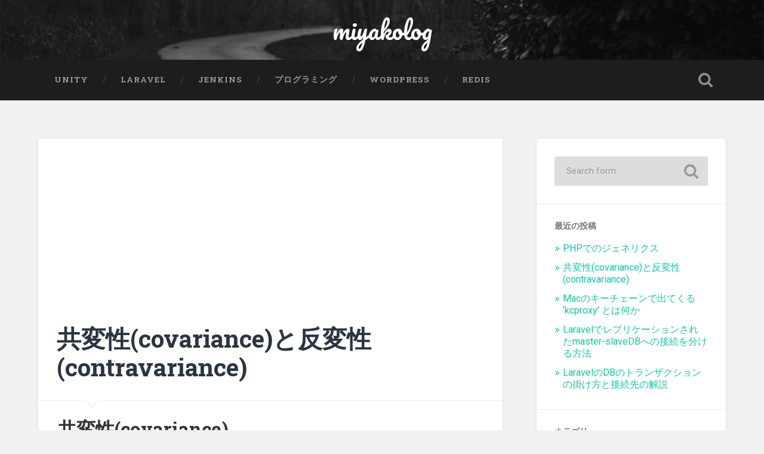

--- FILE ---
content_type: text/html; charset=UTF-8
request_url: https://miyakolog.com/covariance-contravariance/
body_size: 7638
content:
<!DOCTYPE html>

<html lang="ja"
	prefix="og: https://ogp.me/ns#" >

	<head>
		<script async src="//pagead2.googlesyndication.com/pagead/js/adsbygoogle.js"></script>
<script>
  (adsbygoogle = window.adsbygoogle || []).push({
    google_ad_client: "ca-pub-5537652101548671",
    enable_page_level_ads: true
  });
</script>
				
			<meta charset="UTF-8">
		<meta name="viewport" content="width=device-width, initial-scale=1.0, maximum-scale=1.0, user-scalable=no" >
				
				 
		<title>共変性(covariance)と反変性(contravariance) | miyakolog</title>

<!-- All in One SEO Pack 3.3.5 によって Michael Torbert の Semper Fi Web Design[494,554] -->
<meta name="description"  content="共変性(covariance) その型は親クラスまたはインターフェイスに対して具体的であることを意味します。具象化。 反変性(contravariance) 子クラスまたは実装に対してより一般的(generic/ジェネリック)であることを意味します。抽象化。" />

<script type="application/ld+json" class="aioseop-schema">{"@context":"https://schema.org","@graph":[{"@type":["Person","Organization"],"@id":"https://miyakolog.com/#person","url":"https://miyakolog.com/","name":"miyako","sameAs":[],"image":{"@type":"ImageObject","@id":"https://miyakolog.com/#personlogo","url":"https://secure.gravatar.com/avatar/17202ce2f359a62eca88e107ee6d4732?s=96&d=mm&r=g","width":96,"height":96,"caption":"miyako"},"logo":{"@id":"https://miyakolog.com/#personlogo"}},{"@type":"WebSite","@id":"https://miyakolog.com/#website","url":"https://miyakolog.com/","name":"miyakolog","publisher":{"@id":"https://miyakolog.com/#person"},"potentialAction":{"@type":"SearchAction","target":"https://miyakolog.com/?s={search_term_string}","query-input":"required name=search_term_string"}},{"@type":"WebPage","@id":"https://miyakolog.com/covariance-contravariance/#webpage","url":"https://miyakolog.com/covariance-contravariance/","inLanguage":"ja","name":"\u5171\u5909\u6027(covariance)\u3068\u53cd\u5909\u6027(contravariance)","isPartOf":{"@id":"https://miyakolog.com/#website"},"datePublished":"2020-05-23T13:51:44+09:00","dateModified":"2020-05-23T13:51:57+09:00"},{"@type":"Article","@id":"https://miyakolog.com/covariance-contravariance/#article","isPartOf":{"@id":"https://miyakolog.com/covariance-contravariance/#webpage"},"author":{"@id":"https://miyakolog.com/author/miyako/#author"},"headline":"\u5171\u5909\u6027(covariance)\u3068\u53cd\u5909\u6027(contravariance)","datePublished":"2020-05-23T13:51:44+09:00","dateModified":"2020-05-23T13:51:57+09:00","commentCount":0,"mainEntityOfPage":{"@id":"https://miyakolog.com/covariance-contravariance/#webpage"},"publisher":{"@id":"https://miyakolog.com/#person"},"articleSection":"\u30d7\u30ed\u30b0\u30e9\u30df\u30f3\u30b0","image":{"@type":"ImageObject","@id":"https://miyakolog.com/covariance-contravariance/#primaryimage","url":"https://secure.gravatar.com/avatar/17202ce2f359a62eca88e107ee6d4732?s=96&d=mm&r=g","width":96,"height":96,"caption":"miyako"}},{"@type":"Person","@id":"https://miyakolog.com/author/miyako/#author","name":"miyako","sameAs":[],"image":{"@type":"ImageObject","@id":"https://miyakolog.com/#personlogo","url":"https://secure.gravatar.com/avatar/17202ce2f359a62eca88e107ee6d4732?s=96&d=mm&r=g","width":96,"height":96,"caption":"miyako"}}]}</script>
<link rel="canonical" href="https://miyakolog.com/covariance-contravariance/" />
<meta property="og:type" content="article" />
<meta property="og:title" content="共変性(covariance)と反変性(contravariance) | miyakolog" />
<meta property="og:description" content="共変性(covariance) その型は親クラスまたはインターフェイスに対して具体的であることを意味します。具象化。 反変性(contravariance) 子クラスまたは実装に対してより一般的(generic/ジェネリック)であることを意味します。抽象化。" />
<meta property="og:url" content="https://miyakolog.com/covariance-contravariance/" />
<meta property="og:site_name" content="miyakolog" />
<meta property="og:image" content="https://miyakolog.com/wp-content/uploads/2017/03/syokuji_computer_woman.png" />
<meta property="article:tag" content="プログラミング" />
<meta property="article:published_time" content="2020-05-23T13:51:44Z" />
<meta property="article:modified_time" content="2020-05-23T13:51:57Z" />
<meta property="og:image:secure_url" content="https://miyakolog.com/wp-content/uploads/2017/03/syokuji_computer_woman.png" />
<meta name="twitter:card" content="summary" />
<meta name="twitter:title" content="共変性(covariance)と反変性(contravariance) | miyakolog" />
<meta name="twitter:description" content="共変性(covariance) その型は親クラスまたはインターフェイスに対して具体的であることを意味します。具象化。 反変性(contravariance) 子クラスまたは実装に対してより一般的(generic/ジェネリック)であることを意味します。抽象化。" />
<meta name="twitter:image" content="https://miyakolog.com/wp-content/uploads/2017/03/syokuji_computer_woman.png" />
			<script type="text/javascript" >
				window.ga=window.ga||function(){(ga.q=ga.q||[]).push(arguments)};ga.l=+new Date;
				ga('create', 'UA-94094832-1', 'auto');
				// Plugins
				
				ga('send', 'pageview');
			</script>
			<script async src="https://www.google-analytics.com/analytics.js"></script>
			<!-- All in One SEO Pack -->
<link rel='dns-prefetch' href='//s.w.org' />
<link rel="alternate" type="application/rss+xml" title="miyakolog &raquo; フィード" href="https://miyakolog.com/feed/" />
<link rel="alternate" type="application/rss+xml" title="miyakolog &raquo; コメントフィード" href="https://miyakolog.com/comments/feed/" />
<link rel="alternate" type="application/rss+xml" title="miyakolog &raquo; 共変性(covariance)と反変性(contravariance) のコメントのフィード" href="https://miyakolog.com/covariance-contravariance/feed/" />
		<script type="text/javascript">
			window._wpemojiSettings = {"baseUrl":"https:\/\/s.w.org\/images\/core\/emoji\/12.0.0-1\/72x72\/","ext":".png","svgUrl":"https:\/\/s.w.org\/images\/core\/emoji\/12.0.0-1\/svg\/","svgExt":".svg","source":{"concatemoji":"https:\/\/miyakolog.com\/wp-includes\/js\/wp-emoji-release.min.js?ver=5.4.18"}};
			/*! This file is auto-generated */
			!function(e,a,t){var n,r,o,i=a.createElement("canvas"),p=i.getContext&&i.getContext("2d");function s(e,t){var a=String.fromCharCode;p.clearRect(0,0,i.width,i.height),p.fillText(a.apply(this,e),0,0);e=i.toDataURL();return p.clearRect(0,0,i.width,i.height),p.fillText(a.apply(this,t),0,0),e===i.toDataURL()}function c(e){var t=a.createElement("script");t.src=e,t.defer=t.type="text/javascript",a.getElementsByTagName("head")[0].appendChild(t)}for(o=Array("flag","emoji"),t.supports={everything:!0,everythingExceptFlag:!0},r=0;r<o.length;r++)t.supports[o[r]]=function(e){if(!p||!p.fillText)return!1;switch(p.textBaseline="top",p.font="600 32px Arial",e){case"flag":return s([127987,65039,8205,9895,65039],[127987,65039,8203,9895,65039])?!1:!s([55356,56826,55356,56819],[55356,56826,8203,55356,56819])&&!s([55356,57332,56128,56423,56128,56418,56128,56421,56128,56430,56128,56423,56128,56447],[55356,57332,8203,56128,56423,8203,56128,56418,8203,56128,56421,8203,56128,56430,8203,56128,56423,8203,56128,56447]);case"emoji":return!s([55357,56424,55356,57342,8205,55358,56605,8205,55357,56424,55356,57340],[55357,56424,55356,57342,8203,55358,56605,8203,55357,56424,55356,57340])}return!1}(o[r]),t.supports.everything=t.supports.everything&&t.supports[o[r]],"flag"!==o[r]&&(t.supports.everythingExceptFlag=t.supports.everythingExceptFlag&&t.supports[o[r]]);t.supports.everythingExceptFlag=t.supports.everythingExceptFlag&&!t.supports.flag,t.DOMReady=!1,t.readyCallback=function(){t.DOMReady=!0},t.supports.everything||(n=function(){t.readyCallback()},a.addEventListener?(a.addEventListener("DOMContentLoaded",n,!1),e.addEventListener("load",n,!1)):(e.attachEvent("onload",n),a.attachEvent("onreadystatechange",function(){"complete"===a.readyState&&t.readyCallback()})),(n=t.source||{}).concatemoji?c(n.concatemoji):n.wpemoji&&n.twemoji&&(c(n.twemoji),c(n.wpemoji)))}(window,document,window._wpemojiSettings);
		</script>
		<style type="text/css">
img.wp-smiley,
img.emoji {
	display: inline !important;
	border: none !important;
	box-shadow: none !important;
	height: 1em !important;
	width: 1em !important;
	margin: 0 .07em !important;
	vertical-align: -0.1em !important;
	background: none !important;
	padding: 0 !important;
}
</style>
	<link rel='stylesheet' id='wp-block-library-css'  href='https://miyakolog.com/wp-includes/css/dist/block-library/style.min.css?ver=5.4.18' type='text/css' media='all' />
<link rel='stylesheet' id='baskerville_googleFonts-css'  href='//fonts.googleapis.com/css?family=Roboto+Slab%3A400%2C700%7CRoboto%3A400%2C400italic%2C700%2C700italic%2C300%7CPacifico%3A400&#038;ver=5.4.18' type='text/css' media='all' />
<link rel='stylesheet' id='baskerville_style-css'  href='https://miyakolog.com/wp-content/themes/baskerville/style.css?ver=5.4.18' type='text/css' media='all' />
<script type='text/javascript' src='https://miyakolog.com/wp-includes/js/jquery/jquery.js?ver=1.12.4-wp'></script>
<script type='text/javascript' src='https://miyakolog.com/wp-includes/js/jquery/jquery-migrate.min.js?ver=1.4.1'></script>
<link rel='https://api.w.org/' href='https://miyakolog.com/wp-json/' />
<link rel="EditURI" type="application/rsd+xml" title="RSD" href="https://miyakolog.com/xmlrpc.php?rsd" />
<link rel="wlwmanifest" type="application/wlwmanifest+xml" href="https://miyakolog.com/wp-includes/wlwmanifest.xml" /> 
<link rel='prev' title='Macのキーチェーンで出てくる &#8216;kcproxy&#8217; とは何か' href='https://miyakolog.com/mac-kcproxy/' />
<link rel='next' title='PHPでのジェネリクス' href='https://miyakolog.com/php-generics/' />
<meta name="generator" content="WordPress 5.4.18" />
<link rel='shortlink' href='https://miyakolog.com/?p=270' />
<link rel="alternate" type="application/json+oembed" href="https://miyakolog.com/wp-json/oembed/1.0/embed?url=https%3A%2F%2Fmiyakolog.com%2Fcovariance-contravariance%2F" />
<link rel="alternate" type="text/xml+oembed" href="https://miyakolog.com/wp-json/oembed/1.0/embed?url=https%3A%2F%2Fmiyakolog.com%2Fcovariance-contravariance%2F&#038;format=xml" />
<!-- Favicon Rotator -->
<link rel="shortcut icon" href="https://miyakolog.com/wp-content/uploads/2020/05/favicon-1.png" />
<link rel="apple-touch-icon-precomposed" href="https://miyakolog.com/wp-content/uploads/2020/05/favicon-2.png" />
<!-- End Favicon Rotator -->
<style id="hcb_style">.hcb_wrap pre::-webkit-scrollbar{height:6px}.hcb_wrap pre::-webkit-scrollbar-track{background:#f7f7f7;border:none}.hcb_wrap pre::-webkit-scrollbar-thumb{background:rgba(0,0,0,.1);border-radius:3px}.hcb_wrap{position:relative;z-index:0;display:block;margin-top:2em;margin-bottom:2em;padding:0}.hcb_wrap code,.hcb_wrap pre{white-space:pre;text-align:left;word-wrap:normal;word-break:normal;word-spacing:normal;-moz-tab-size:4;-o-tab-size:4;tab-size:4;-webkit-hyphens:none;-ms-hyphens:none;hyphens:none;border:none}.hcb_wrap pre{position:static;display:block;box-sizing:border-box;margin:0;padding:1.75em 1.5em;overflow:auto;font-family:Menlo,Consolas,"メイリオ",sans-serif;line-height:1;letter-spacing:.1px;border-radius:0;-webkit-overflow-scrolling:touch}.hcb_wrap code,.hcb_wrap span{box-sizing:border-box;font-size:inherit;font-family:inherit;line-height:1.5}:not(pre)>code.prism{padding:.1em;white-space:normal;border-radius:.3em}.hcb_wrap .line-highlight{position:absolute;right:0;left:0;margin-top:1.75em;padding:0;font-size:inherit;line-height:inherit;white-space:pre;pointer-events:none}.hcb_wrap .line-highlight::before,.hcb_wrap .line-highlight[data-end]::after{position:absolute;top:0;left:0;box-sizing:border-box;min-width:1.5em;padding:1px 2px;font-weight:700;font-size:12px;line-height:inherit;text-align:center;text-shadow:none;vertical-align:middle;border-radius:0;content:attr(data-start)}.hcb_wrap .line-highlight[data-end]::after{top:auto;bottom:0;content:attr(data-end)}.hcb_wrap .line-numbers .line-highlight::after,.hcb_wrap .line-numbers .line-highlight::before{content:none}.hcb_wrap pre.line-numbers{position:static;padding-left:3.75em;counter-reset:linenumber}.hcb_wrap pre.line-numbers>code{position:relative;white-space:inherit}.hcb_wrap .line-numbers .line-numbers-rows{position:absolute;top:-2px;left:-3.75em;width:3em;font-size:inherit;letter-spacing:-1px;-webkit-user-select:none;-moz-user-select:none;-ms-user-select:none;user-select:none;pointer-events:none}.hcb_wrap .line-numbers-rows>span{display:block;counter-increment:linenumber;pointer-events:none}.hcb_wrap .line-numbers-rows>span::before{display:block;padding-right:.8em;text-align:right;content:counter(linenumber)}.hcb_wrap pre::before{position:absolute;top:0;right:0;z-index:1;box-sizing:border-box;min-width:4em;padding:0 10px;font-size:12px;font-family:Arial,Helvetica,sans-serif;line-height:20px;text-align:center;content:attr(data-lang)}.hcb_wrap pre[data-file]::before{padding:0 8px 0 20px;background-repeat:no-repeat;background-position:center left 8px;background-size:auto 10px;content:attr(data-file)}.hcb_wrap pre.prism,.hcb_wrap pre.prism code{color:#1f1e1e;text-shadow:0 1px #fff;background:#f7f6f6}.hcb_wrap pre::before{background-color:#dedede}.hcb_wrap pre[data-file]::before{background-image:url(https://miyakolog.com/wp-content/plugins/highlighting-code-block/assets/img/file-icon-light.svg)}.line-highlight{background:rgba(153,122,102,.1)}.line-highlight:before,.line-highlight[data-end]:after{background-color:rgba(0,0,0,.2);color:#f5f2f0}.line-numbers .line-numbers-rows{border-right:1px solid #999}.line-numbers-rows>span:before{color:#999}.token.cdata,.token.comment,.token.doctype,.token.prolog{color:#708090}.token.punctuation{color:#5f5f5f}.namespace{opacity:.7}.token.boolean,.token.constant,.token.deleted,.token.number,.token.property,.token.symbol,.token.tag{color:#905}.token.attr-name,.token.builtin,.token.char,.token.class-name,.token.inserted,.token.selector,.token.string{color:#407b08}.language-css .token.string,.style .token.string,.token.entity,.token.url{color:#9a6e3a}.token.atrule,.token.attr-value,.token.function{color:#07a}.token.keyword,.token.operator{color:#c72c4c}.token.important,.token.keyword.this,.token.regex,.token.variable{color:#f18106}.token.bold{font-weight:700}.token.builtin,.token.italic,.token.keyword.def{font-style:italic}.token.entity{cursor:help}.token.delimiter.important{font-weight:400;color:#183d86}.hcb_wrap pre.prism{font-size: 14px}@media screen and (max-width: 599px){.hcb_wrap pre.prism{font-size: 13px}}.hcb_wrap pre{font-family:Menlo, Consolas, "メイリオ", sans-serif;}</style>
<style type="text/css">.recentcomments a{display:inline !important;padding:0 !important;margin:0 !important;}</style>	
	</head>
	
	<body class="post-template-default single single-post postid-270 single-format-standard no-featured-image">
	
		<div class="header section small-padding bg-dark bg-image" style="background-image: url(https://miyakolog.com/wp-content/themes/baskerville/images/header.jpg);">
		
			<div class="cover"></div>
			
			<div class="header-search-block bg-graphite hidden">
			
				<form method="get" class="searchform" action="https://miyakolog.com/">
	<input type="search" value="" placeholder="Search form" name="s" class="s" /> 
	<input type="submit" class="searchsubmit" value="Search">
</form>			
			</div> <!-- /header-search-block -->
					
			<div class="header-inner section-inner">
			
												
						<h1 class="blog-title">
							<a href="https://miyakolog.com" title="miyakolog &mdash; " rel="home">miyakolog</a>
						</h1>
						
																
											
			</div> <!-- /header-inner -->
						
		</div> <!-- /header -->
		
		<div class="navigation section no-padding bg-dark">
		
			<div class="navigation-inner section-inner">
			
				<div class="nav-toggle fleft hidden">
					
					<div class="bar"></div>
					<div class="bar"></div>
					<div class="bar"></div>
					
					<div class="clear"></div>
					
				</div>
						
				<ul class="main-menu">
				
					<li id="menu-item-169" class="menu-item menu-item-type-taxonomy menu-item-object-category menu-item-169"><a href="https://miyakolog.com/category/unity/">Unity</a></li>
<li id="menu-item-175" class="menu-item menu-item-type-taxonomy menu-item-object-category menu-item-175"><a href="https://miyakolog.com/category/laravel/">Laravel</a></li>
<li id="menu-item-171" class="menu-item menu-item-type-taxonomy menu-item-object-category menu-item-171"><a href="https://miyakolog.com/category/jenkins/">Jenkins</a></li>
<li id="menu-item-168" class="menu-item menu-item-type-taxonomy menu-item-object-category current-post-ancestor current-menu-parent current-post-parent menu-item-168"><a href="https://miyakolog.com/category/%e3%83%97%e3%83%ad%e3%82%b0%e3%83%a9%e3%83%9f%e3%83%b3%e3%82%b0/">プログラミング</a></li>
<li id="menu-item-173" class="menu-item menu-item-type-taxonomy menu-item-object-category menu-item-173"><a href="https://miyakolog.com/category/wordpress/">WordPress</a></li>
<li id="menu-item-174" class="menu-item menu-item-type-taxonomy menu-item-object-category menu-item-174"><a href="https://miyakolog.com/category/redis/">Redis</a></li>
											
				 </ul> <!-- /main-menu -->
				 
				 <a class="search-toggle fright" href="#"></a>
				 
				 <div class="clear"></div>
				 
			</div> <!-- /navigation-inner -->
			
		</div> <!-- /navigation -->
		
		<div class="mobile-navigation section bg-graphite no-padding hidden">
					
			<ul class="mobile-menu">
			
				<li class="menu-item menu-item-type-taxonomy menu-item-object-category menu-item-169"><a href="https://miyakolog.com/category/unity/">Unity</a></li>
<li class="menu-item menu-item-type-taxonomy menu-item-object-category menu-item-175"><a href="https://miyakolog.com/category/laravel/">Laravel</a></li>
<li class="menu-item menu-item-type-taxonomy menu-item-object-category menu-item-171"><a href="https://miyakolog.com/category/jenkins/">Jenkins</a></li>
<li class="menu-item menu-item-type-taxonomy menu-item-object-category current-post-ancestor current-menu-parent current-post-parent menu-item-168"><a href="https://miyakolog.com/category/%e3%83%97%e3%83%ad%e3%82%b0%e3%83%a9%e3%83%9f%e3%83%b3%e3%82%b0/">プログラミング</a></li>
<li class="menu-item menu-item-type-taxonomy menu-item-object-category menu-item-173"><a href="https://miyakolog.com/category/wordpress/">WordPress</a></li>
<li class="menu-item menu-item-type-taxonomy menu-item-object-category menu-item-174"><a href="https://miyakolog.com/category/redis/">Redis</a></li>
										
			 </ul> <!-- /main-menu -->
		
		</div> <!-- /mobile-navigation -->
<div class="wrapper section medium-padding">

	<div class="section-inner">

		<div class="content fleft">
			
			
				<div id="post-270" class="post-270 post type-post status-publish format-standard hentry category-3">

					
					<script async src="//pagead2.googlesyndication.com/pagead/js/adsbygoogle.js"></script>
					<!-- トップレスポンシブ -->
					<ins class="adsbygoogle"
					     style="display:block"
					     data-ad-client="ca-pub-5537652101548671"
					     data-ad-slot="2277290856"
					     data-ad-format="auto"></ins>
					<script>
					(adsbygoogle = window.adsbygoogle || []).push({});
					</script>
					<div class="post-header">

					    <h1 class="post-title"><a href="https://miyakolog.com/covariance-contravariance/" rel="bookmark" title="共変性(covariance)と反変性(contravariance)">共変性(covariance)と反変性(contravariance)</a></h1>

					</div> <!-- /post-header -->

					
					<div class="post-content">

						
<h2>共変性(covariance)</h2>



<p>その型は親クラスまたはインターフェイスに対して具体的であることを意味します。具象化。</p>



<h2>反変性(contravariance)</h2>



<p>子クラスまたは実装に対してより一般的(generic/ジェネリック)であることを意味します。抽象化。</p>

						<div class="clear"></div>

					</div> <!-- /post-content -->

					<div class="post-meta-container">

						<div class="post-author">

							<div class="post-author-content">

								<h4>miyako</h4>

								<p></p>

								
								<div class="author-links">

									<a class="author-link-posts" title="Author archive" href="https://miyakolog.com/author/miyako/">Author archive</a>

									
								</div> <!-- /author-links -->

							</div> <!-- /post-author-content -->

						</div> <!-- /post-author -->

						<div class="post-meta">

							<p class="post-date">2020年5月23日</p>

							
							<p class="post-categories"><a href="https://miyakolog.com/category/%e3%83%97%e3%83%ad%e3%82%b0%e3%83%a9%e3%83%9f%e3%83%b3%e3%82%b0/" rel="category tag">プログラミング</a></p>

							
							<div class="clear"></div>

							<div class="post-nav">

								
									<a class="post-nav-prev" title="Previous post: Macのキーチェーンで出てくる &#8216;kcproxy&#8217; とは何か" href="https://miyakolog.com/mac-kcproxy/">Previous post</a>

								
								
									<a class="post-nav-next" title="Next post: PHPでのジェネリクス" href="https://miyakolog.com/php-generics/">Next post</a>

								
								
								<div class="clear"></div>

							</div>

						</div> <!-- /post-meta -->

						<div class="clear"></div>

					</div> <!-- /post-meta-container -->


			   	
			</div> <!-- /post -->

		</div> <!-- /content -->

		
	<div class="sidebar fright" role="complementary">

		<div class="widget widget_search"><div class="widget-content"><form method="get" class="searchform" action="https://miyakolog.com/">
	<input type="search" value="" placeholder="Search form" name="s" class="s" /> 
	<input type="submit" class="searchsubmit" value="Search">
</form></div><div class="clear"></div></div>		<div class="widget widget_recent_entries"><div class="widget-content">		<h3 class="widget-title">最近の投稿</h3>		<ul>
											<li>
					<a href="https://miyakolog.com/php-generics/">PHPでのジェネリクス</a>
									</li>
											<li>
					<a href="https://miyakolog.com/covariance-contravariance/" aria-current="page">共変性(covariance)と反変性(contravariance)</a>
									</li>
											<li>
					<a href="https://miyakolog.com/mac-kcproxy/">Macのキーチェーンで出てくる &#8216;kcproxy&#8217; とは何か</a>
									</li>
											<li>
					<a href="https://miyakolog.com/laravel-db-master-slave-connection/">Laravelでレプリケーションされたmaster-slaveDBへの接続を分ける方法</a>
									</li>
											<li>
					<a href="https://miyakolog.com/laravel-db-transaction/">LaravelのDBのトランザクションの掛け方と接続先の解説</a>
									</li>
					</ul>
		</div><div class="clear"></div></div><div class="widget widget_categories"><div class="widget-content"><h3 class="widget-title">カテゴリー</h3>		<ul>
				<li class="cat-item cat-item-18"><a href="https://miyakolog.com/category/git/">git</a>
</li>
	<li class="cat-item cat-item-4"><a href="https://miyakolog.com/category/jenkins/">Jenkins</a>
</li>
	<li class="cat-item cat-item-17"><a href="https://miyakolog.com/category/laravel/">Laravel</a>
</li>
	<li class="cat-item cat-item-12"><a href="https://miyakolog.com/category/mysql/">MySQL</a>
</li>
	<li class="cat-item cat-item-16"><a href="https://miyakolog.com/category/redis/">Redis</a>
</li>
	<li class="cat-item cat-item-8"><a href="https://miyakolog.com/category/unity/shader-unity/">Shader</a>
</li>
	<li class="cat-item cat-item-7"><a href="https://miyakolog.com/category/unity/">Unity</a>
</li>
	<li class="cat-item cat-item-15"><a href="https://miyakolog.com/category/wordpress/">WordPress</a>
</li>
	<li class="cat-item cat-item-2"><a href="https://miyakolog.com/category/%e3%83%84%e3%83%bc%e3%83%ab/">ツール</a>
</li>
	<li class="cat-item cat-item-3"><a href="https://miyakolog.com/category/%e3%83%97%e3%83%ad%e3%82%b0%e3%83%a9%e3%83%9f%e3%83%b3%e3%82%b0/">プログラミング</a>
</li>
		</ul>
			</div><div class="clear"></div></div><div class="widget widget_recent_comments"><div class="widget-content"><h3 class="widget-title">最近のコメント</h3><ul id="recentcomments"><li class="recentcomments"><a href="https://miyakolog.com/unlit-transparent-full-text-commentary/#comment-2">Unlit / Transparentシェーダーの全文解説 -alpha値を設定できるようにしてみた-</a> に <span class="comment-author-link"><a href='https://site-builder.wiki/posts/23496' rel='external nofollow ugc' class='url'>シェーダー／マテリアル [Unity] &#8211; Site-Builder.wiki</a></span> より</li></ul></div><div class="clear"></div></div><div class="widget widget_meta"><div class="widget-content"><h3 class="widget-title">メタ情報</h3>			<ul>
						<li><a href="https://miyakolog.com/wp-login.php">ログイン</a></li>
			<li><a href="https://miyakolog.com/feed/">投稿フィード</a></li>
			<li><a href="https://miyakolog.com/comments/feed/">コメントフィード</a></li>
			<li><a href="https://ja.wordpress.org/">WordPress.org</a></li>			</ul>
			</div><div class="clear"></div></div>		<script async src="//pagead2.googlesyndication.com/pagead/js/adsbygoogle.js"></script>
		<!-- レスポンジブデフォルト -->
		<ins class="adsbygoogle"
		     style="display:block"
		     data-ad-client="ca-pub-5537652101548671"
		     data-ad-slot="1688815345"
		     data-ad-format="auto"></ins>
		<script>
		(adsbygoogle = window.adsbygoogle || []).push({});
		</script>
	</div><!-- /sidebar -->


		<div class="clear"></div>

	</div> <!-- /section-inner -->

</div> <!-- /wrapper -->

<div class="footer section medium-padding bg-graphite">
	
	<div class="section-inner row">
	
				
			<div class="column column-1 one-third">
			
				<div class="widgets">
		
					<div class="widget widget_archive"><div class="widget-content"><h3 class="widget-title">アーカイブ</h3>		<ul>
				<li><a href='https://miyakolog.com/2020/05/'>2020年5月</a></li>
	<li><a href='https://miyakolog.com/2020/04/'>2020年4月</a></li>
	<li><a href='https://miyakolog.com/2020/03/'>2020年3月</a></li>
	<li><a href='https://miyakolog.com/2019/05/'>2019年5月</a></li>
	<li><a href='https://miyakolog.com/2018/03/'>2018年3月</a></li>
	<li><a href='https://miyakolog.com/2017/12/'>2017年12月</a></li>
	<li><a href='https://miyakolog.com/2017/10/'>2017年10月</a></li>
	<li><a href='https://miyakolog.com/2017/04/'>2017年4月</a></li>
	<li><a href='https://miyakolog.com/2017/03/'>2017年3月</a></li>
		</ul>
			</div><div class="clear"></div></div>										
				</div>
				
			</div>
			
		 <!-- /footer-a -->
			
				
			<div class="column column-2 one-third">
			
				<div class="widgets">
				
					<div class="widget widget_recent_entries">
					
						<div class="widget-content">
						
							<h3 class="widget-title">Latest posts</h3>
							
							<ul>
				                <li><a href="https://miyakolog.com/php-generics/" title="PHPでのジェネリクス" >PHPでのジェネリクス</a> </li> <li><a href="https://miyakolog.com/covariance-contravariance/" title="共変性(covariance)と反変性(contravariance)" >共変性(covariance)と反変性(contravariance)</a> </li> <li><a href="https://miyakolog.com/mac-kcproxy/" title="Macのキーチェーンで出てくる &#039;kcproxy&#039; とは何か" >Macのキーチェーンで出てくる 'kcproxy' とは何か</a> </li> <li><a href="https://miyakolog.com/laravel-db-master-slave-connection/" title="Laravelでレプリケーションされたmaster-slaveDBへの接続を分ける方法" >Laravelでレプリケーションされたmaster-slaveDBへの接続を分ける方法</a> </li> <li><a href="https://miyakolog.com/laravel-db-transaction/" title="LaravelのDBのトランザクションの掛け方と接続先の解説" >LaravelのDBのトランザクションの掛け方と接続先の解説</a> </li> 							</ul>
			                
						</div>
						
	                </div>
									
				</div> <!-- /widgets -->
				
			</div>
			
		 <!-- /footer-b -->
							
				
			<div class="column column-3 one-third">
		
				<div class="widgets">
		
					<div class="widget widget_meta"><div class="widget-content"><h3 class="widget-title">メタ情報</h3>			<ul>
						<li><a href="https://miyakolog.com/wp-login.php">ログイン</a></li>
			<li><a href="https://miyakolog.com/feed/">投稿フィード</a></li>
			<li><a href="https://miyakolog.com/comments/feed/">コメントフィード</a></li>
			<li><a href="https://ja.wordpress.org/">WordPress.org</a></li>			</ul>
			</div><div class="clear"></div></div>										
				</div> <!-- /widgets -->
				
			</div>
			
		 <!-- /footer-c -->
		
		<div class="clear"></div>
	
	</div> <!-- /footer-inner -->

</div> <!-- /footer -->

<div class="credits section bg-dark small-padding">

	<div class="credits-inner section-inner">

		<p class="credits-left fleft">
		
			&copy; 2026 <a href="https://miyakolog.com" title="miyakolog">miyakolog</a><span> &mdash; Powered by <a href="http://www.wordpress.org">WordPress</a></span>
		
		</p>
		
		<p class="credits-right fright">
			
			<span>Theme by <a href="http://www.andersnoren.se">Anders Noren</a> &mdash; </span><a class="tothetop" title="To the top" href="#">Up &uarr;</a>
			
		</p>
		
		<div class="clear"></div>
	
	</div> <!-- /credits-inner -->
	
</div> <!-- /credits -->

<script type='text/javascript' src='https://miyakolog.com/wp-includes/js/comment-reply.min.js?ver=5.4.18'></script>
<script type='text/javascript' src='https://miyakolog.com/wp-includes/js/imagesloaded.min.js?ver=3.2.0'></script>
<script type='text/javascript' src='https://miyakolog.com/wp-includes/js/masonry.min.js?ver=3.3.2'></script>
<script type='text/javascript' src='https://miyakolog.com/wp-content/themes/baskerville/js/imagesloaded.pkgd.js?ver=5.4.18'></script>
<script type='text/javascript' src='https://miyakolog.com/wp-content/themes/baskerville/js/flexslider.min.js?ver=5.4.18'></script>
<script type='text/javascript' src='https://miyakolog.com/wp-content/themes/baskerville/js/global.js?ver=5.4.18'></script>
<script type='text/javascript' src='https://miyakolog.com/wp-content/plugins/highlighting-code-block/assets/js/prism.js?ver=1.0.9'></script>
<script type='text/javascript' src='https://miyakolog.com/wp-content/plugins/highlighting-code-block/assets/js/hcb_script.js?ver=1.0.9'></script>
<script type='text/javascript' src='https://miyakolog.com/wp-includes/js/wp-embed.min.js?ver=5.4.18'></script>

</body>
</html>

--- FILE ---
content_type: text/html; charset=utf-8
request_url: https://www.google.com/recaptcha/api2/aframe
body_size: 269
content:
<!DOCTYPE HTML><html><head><meta http-equiv="content-type" content="text/html; charset=UTF-8"></head><body><script nonce="V0h53NxXCbVzKsIZI0AyGw">/** Anti-fraud and anti-abuse applications only. See google.com/recaptcha */ try{var clients={'sodar':'https://pagead2.googlesyndication.com/pagead/sodar?'};window.addEventListener("message",function(a){try{if(a.source===window.parent){var b=JSON.parse(a.data);var c=clients[b['id']];if(c){var d=document.createElement('img');d.src=c+b['params']+'&rc='+(localStorage.getItem("rc::a")?sessionStorage.getItem("rc::b"):"");window.document.body.appendChild(d);sessionStorage.setItem("rc::e",parseInt(sessionStorage.getItem("rc::e")||0)+1);localStorage.setItem("rc::h",'1769006196727');}}}catch(b){}});window.parent.postMessage("_grecaptcha_ready", "*");}catch(b){}</script></body></html>

--- FILE ---
content_type: text/plain
request_url: https://www.google-analytics.com/j/collect?v=1&_v=j102&a=993575788&t=pageview&_s=1&dl=https%3A%2F%2Fmiyakolog.com%2Fcovariance-contravariance%2F&ul=en-us%40posix&dt=%E5%85%B1%E5%A4%89%E6%80%A7(covariance)%E3%81%A8%E5%8F%8D%E5%A4%89%E6%80%A7(contravariance)%20%7C%20miyakolog&sr=1280x720&vp=1280x720&_u=IEBAAEABAAAAACAAI~&jid=1381523914&gjid=138195&cid=158306148.1769006195&tid=UA-94094832-1&_gid=67628532.1769006195&_r=1&_slc=1&z=1824134056
body_size: -450
content:
2,cG-PZ27Y39YFS